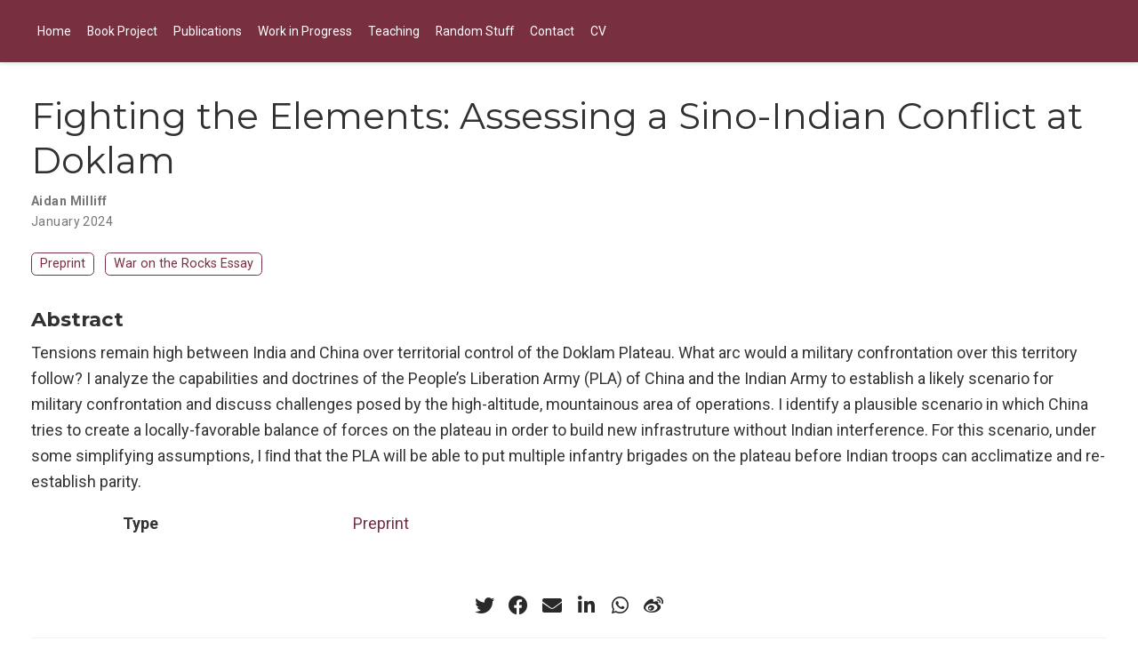

--- FILE ---
content_type: text/html;charset=UTF-8
request_url: https://aidanmilliff.com/publication/fighting-the-elements-campaign-analysis/
body_size: 5683
content:
<!DOCTYPE html><html lang="en-us"><head><meta charset="utf-8"><meta name="viewport" content="width=device-width,initial-scale=1"><meta http-equiv="x-ua-compatible" content="IE=edge"><meta name="generator" content="Wowchemy 5.0.0-beta.3 for Hugo"><meta name="author" content="Aidan Milliff"><meta name="description" content="Tensions remain high between India and China over territorial control of the Doklam Plateau. What arc would a military confrontation over this territory follow? I analyze the capabilities and doctrines of the People’s Liberation Army (PLA) of China and the Indian Army to establish a likely scenario for military confrontation and discuss challenges posed by the high-altitude, mountainous area of operations. I identify a plausible scenario in which China tries to create a locally-favorable balance of forces on the plateau in order to build new infrastruture without Indian interference. For this scenario, under some simplifying assumptions, I ﬁnd that the PLA will be able to put multiple infantry brigades on the plateau before Indian troops can acclimatize and re-establish parity."><link rel="alternate" hreflang="en-us" href="https://aidanmilliff.com/publication/fighting-the-elements-campaign-analysis/"><link rel="preconnect" href="https://fonts.gstatic.com" crossorigin=""><meta name="theme-color" content="#782F40"><link rel="stylesheet" href="https://cdnjs.cloudflare.com/ajax/libs/academicons/1.9.0/css/academicons.min.css" integrity="sha512-W4yqoT1+8NLkinBLBZko+dFB2ZbHsYLDdr50VElllRcNt2Q4/GSs6u71UHKxB7S6JEMCp5Ve4xjh3eGQl/HRvg==" crossorigin="anonymous"><link rel="stylesheet" href="https://cdnjs.cloudflare.com/ajax/libs/font-awesome/5.14.0/css/all.min.css" integrity="sha256-FMvZuGapsJLjouA6k7Eo2lusoAX9i0ShlWFG6qt7SLc=" crossorigin="anonymous"><link rel="stylesheet" href="https://cdnjs.cloudflare.com/ajax/libs/highlight.js/10.2.0/styles/github.min.css" crossorigin="anonymous" title="hl-light" media="all" onload="this.media='all'"><link rel="stylesheet" href="https://cdnjs.cloudflare.com/ajax/libs/highlight.js/10.2.0/styles/dracula.min.css" crossorigin="anonymous" title="hl-dark" media="print" onload="this.media='all'" disabled=""><link rel="preload" as="style" href="https://fonts.googleapis.com/css2?family=Montserrat:wght@400;700&amp;family=Roboto+Mono&amp;family=Roboto:wght@400;700&amp;display=swap"><link rel="stylesheet" href="https://fonts.googleapis.com/css2?family=Montserrat:wght@400;700&amp;family=Roboto+Mono&amp;family=Roboto:wght@400;700&amp;display=swap" media="print" onload="this.media='all'"><link rel="stylesheet" href="/css/wowchemy.c741698049a021a7bb0b833f87324538.css"><link rel="manifest" href="/index.webmanifest"><link rel="icon" type="image/png" href="/media/icon_hu795c55f93800398371ac2ac2fbb944b6_965_32x32_fill_lanczos_center_2.png"><link rel="apple-touch-icon" type="image/png" href="/media/icon_hu795c55f93800398371ac2ac2fbb944b6_965_180x180_fill_lanczos_center_2.png"><link rel="canonical" href="https://aidanmilliff.com/publication/fighting-the-elements-campaign-analysis/"><meta property="twitter:card" content="summary"><meta property="twitter:site" content="@@amilliff"><meta property="twitter:creator" content="@@amilliff"><meta property="og:site_name" content="Aidan Milliff"><meta property="og:url" content="https://aidanmilliff.com/publication/fighting-the-elements-campaign-analysis/"><meta property="og:title" content="Fighting the Elements: Assessing a Sino-Indian Conflict at Doklam | Aidan Milliff"><meta property="og:description" content="Tensions remain high between India and China over territorial control of the Doklam Plateau. What arc would a military confrontation over this territory follow? I analyze the capabilities and doctrines of the People’s Liberation Army (PLA) of China and the Indian Army to establish a likely scenario for military confrontation and discuss challenges posed by the high-altitude, mountainous area of operations. I identify a plausible scenario in which China tries to create a locally-favorable balance of forces on the plateau in order to build new infrastruture without Indian interference. For this scenario, under some simplifying assumptions, I ﬁnd that the PLA will be able to put multiple infantry brigades on the plateau before Indian troops can acclimatize and re-establish parity."><meta property="og:image" content="https://aidanmilliff.com/media/icon_hu795c55f93800398371ac2ac2fbb944b6_965_512x512_fill_lanczos_center_2.png"><meta property="twitter:image" content="https://aidanmilliff.com/media/icon_hu795c55f93800398371ac2ac2fbb944b6_965_512x512_fill_lanczos_center_2.png"><meta property="og:locale" content="en-us"><meta property="article:published_time" content="2024-01-01T00:00:00+00:00"><meta property="article:modified_time" content="2024-03-21T18:22:00-04:00"><script type="application/ld+json">{"@context":"https://schema.org","@type":"Article","mainEntityOfPage":{"@type":"WebPage","@id":"https://aidanmilliff.com/publication/fighting-the-elements-campaign-analysis/"},"headline":"Fighting the Elements: Assessing a Sino-Indian Conflict at Doklam","datePublished":"2024-01-01T00:00:00Z","dateModified":"2024-03-21T18:22:00-04:00","author":{"@type":"Person","name":"Aidan Milliff"},"publisher":{"@type":"Organization","name":"Florida State University","logo":{"@type":"ImageObject","url":"https://aidanmilliff.com/media/icon_hu795c55f93800398371ac2ac2fbb944b6_965_192x192_fill_lanczos_center_2.png"}},"description":"Tensions remain high between India and China over territorial control of the Doklam Plateau. What arc would a military confrontation over this territory follow? I analyze the capabilities and doctrines of the People’s Liberation Army (PLA) of China and the Indian Army to establish a likely scenario for military confrontation and discuss challenges posed by the high-altitude, mountainous area of operations. I identify a plausible scenario in which China tries to create a locally-favorable balance of forces on the plateau in order to build new infrastruture without Indian interference. For this scenario, under some simplifying assumptions, I ﬁnd that the PLA will be able to put multiple infantry brigades on the plateau before Indian troops can acclimatize and re-establish parity."}</script><title>Fighting the Elements: Assessing a Sino-Indian Conflict at Doklam | Aidan Milliff</title><style type="text/css">.medium-zoom-overlay{position:fixed;top:0;right:0;bottom:0;left:0;opacity:0;transition:opacity .3s;will-change:opacity}.medium-zoom--opened .medium-zoom-overlay{cursor:pointer;cursor:zoom-out;opacity:1}.medium-zoom-image{cursor:pointer;cursor:zoom-in;transition:transform .3s cubic-bezier(.2,0,.2,1)!important}.medium-zoom-image--hidden{visibility:hidden}.medium-zoom-image--opened{position:relative;cursor:pointer;cursor:zoom-out;will-change:transform}</style><style type="text/css">.CtxtMenu_InfoClose {  top:.2em; right:.2em;}
.CtxtMenu_InfoContent {  overflow:auto; text-align:left; font-size:80%;  padding:.4em .6em; border:1px inset; margin:1em 0px;  max-height:20em; max-width:30em; background-color:#EEEEEE;  white-space:normal;}
.CtxtMenu_Info.CtxtMenu_MousePost {outline:none;}
.CtxtMenu_Info {  position:fixed; left:50%; width:auto; text-align:center;  border:3px outset; padding:1em 2em; background-color:#DDDDDD;  color:black;  cursor:default; font-family:message-box; font-size:120%;  font-style:normal; text-indent:0; text-transform:none;  line-height:normal; letter-spacing:normal; word-spacing:normal;  word-wrap:normal; white-space:nowrap; float:none; z-index:201;  border-radius: 15px;                     /* Opera 10.5 and IE9 */  -webkit-border-radius:15px;               /* Safari and Chrome */  -moz-border-radius:15px;                  /* Firefox */  -khtml-border-radius:15px;                /* Konqueror */  box-shadow:0px 10px 20px #808080;         /* Opera 10.5 and IE9 */  -webkit-box-shadow:0px 10px 20px #808080; /* Safari 3 & Chrome */  -moz-box-shadow:0px 10px 20px #808080;    /* Forefox 3.5 */  -khtml-box-shadow:0px 10px 20px #808080;  /* Konqueror */  filter:progid:DXImageTransform.Microsoft.dropshadow(OffX=2, OffY=2, Color="gray", Positive="true"); /* IE */}
</style><style type="text/css">.CtxtMenu_MenuClose {  position:absolute;  cursor:pointer;  display:inline-block;  border:2px solid #AAA;  border-radius:18px;  -webkit-border-radius: 18px;             /* Safari and Chrome */  -moz-border-radius: 18px;                /* Firefox */  -khtml-border-radius: 18px;              /* Konqueror */  font-family: "Courier New", Courier;  font-size:24px;  color:#F0F0F0}
.CtxtMenu_MenuClose span {  display:block; background-color:#AAA; border:1.5px solid;  border-radius:18px;  -webkit-border-radius: 18px;             /* Safari and Chrome */  -moz-border-radius: 18px;                /* Firefox */  -khtml-border-radius: 18px;              /* Konqueror */  line-height:0;  padding:8px 0 6px     /* may need to be browser-specific */}
.CtxtMenu_MenuClose:hover {  color:white!important;  border:2px solid #CCC!important}
.CtxtMenu_MenuClose:hover span {  background-color:#CCC!important}
.CtxtMenu_MenuClose:hover:focus {  outline:none}
</style><style type="text/css">.CtxtMenu_Menu {  position:absolute;  background-color:white;  color:black;  width:auto; padding:5px 0px;  border:1px solid #CCCCCC; margin:0; cursor:default;  font: menu; text-align:left; text-indent:0; text-transform:none;  line-height:normal; letter-spacing:normal; word-spacing:normal;  word-wrap:normal; white-space:nowrap; float:none; z-index:201;  border-radius: 5px;                     /* Opera 10.5 and IE9 */  -webkit-border-radius: 5px;             /* Safari and Chrome */  -moz-border-radius: 5px;                /* Firefox */  -khtml-border-radius: 5px;              /* Konqueror */  box-shadow:0px 10px 20px #808080;         /* Opera 10.5 and IE9 */  -webkit-box-shadow:0px 10px 20px #808080; /* Safari 3 & Chrome */  -moz-box-shadow:0px 10px 20px #808080;    /* Forefox 3.5 */  -khtml-box-shadow:0px 10px 20px #808080;  /* Konqueror */}
.CtxtMenu_MenuItem {  padding: 1px 2em;  background:transparent;}
.CtxtMenu_MenuArrow {  position:absolute; right:.5em; padding-top:.25em; color:#666666;  font-family: null; font-size: .75em}
.CtxtMenu_MenuActive .CtxtMenu_MenuArrow {color:white}
.CtxtMenu_MenuArrow.CtxtMenu_RTL {left:.5em; right:auto}
.CtxtMenu_MenuCheck {  position:absolute; left:.7em;  font-family: null}
.CtxtMenu_MenuCheck.CtxtMenu_RTL { right:.7em; left:auto }
.CtxtMenu_MenuRadioCheck {  position:absolute; left: .7em;}
.CtxtMenu_MenuRadioCheck.CtxtMenu_RTL {  right: .7em; left:auto}
.CtxtMenu_MenuInputBox {  padding-left: 1em; right:.5em; color:#666666;  font-family: null;}
.CtxtMenu_MenuInputBox.CtxtMenu_RTL {  left: .1em;}
.CtxtMenu_MenuComboBox {  left:.1em; padding-bottom:.5em;}
.CtxtMenu_MenuSlider {  left: .1em;}
.CtxtMenu_SliderValue {  position:absolute; right:.1em; padding-top:.25em; color:#333333;  font-size: .75em}
.CtxtMenu_SliderBar {  outline: none; background: #d3d3d3}
.CtxtMenu_MenuLabel {  padding: 1px 2em 3px 1.33em;  font-style:italic}
.CtxtMenu_MenuRule {  border-top: 1px solid #DDDDDD;  margin: 4px 3px;}
.CtxtMenu_MenuDisabled {  color:GrayText}
.CtxtMenu_MenuActive {  background-color: #606872;  color: white;}
.CtxtMenu_MenuDisabled:focus {  background-color: #E8E8E8}
.CtxtMenu_MenuLabel:focus {  background-color: #E8E8E8}
.CtxtMenu_ContextMenu:focus {  outline:none}
.CtxtMenu_ContextMenu .CtxtMenu_MenuItem:focus {  outline:none}
.CtxtMenu_SelectionMenu {  position:relative; float:left;  border-bottom: none; -webkit-box-shadow:none; -webkit-border-radius:0px; }
.CtxtMenu_SelectionItem {  padding-right: 1em;}
.CtxtMenu_Selection {  right: 40%; width:50%; }
.CtxtMenu_SelectionBox {  padding: 0em; max-height:20em; max-width: none;  background-color:#FFFFFF;}
.CtxtMenu_SelectionDivider {  clear: both; border-top: 2px solid #000000;}
.CtxtMenu_Menu .CtxtMenu_MenuClose {  top:-10px; left:-10px}
</style><style id="MJX-CHTML-styles">
mjx-container[jax="CHTML"] {
  line-height: 0;
}

mjx-container [space="1"] {
  margin-left: .111em;
}

mjx-container [space="2"] {
  margin-left: .167em;
}

mjx-container [space="3"] {
  margin-left: .222em;
}

mjx-container [space="4"] {
  margin-left: .278em;
}

mjx-container [space="5"] {
  margin-left: .333em;
}

mjx-container [rspace="1"] {
  margin-right: .111em;
}

mjx-container [rspace="2"] {
  margin-right: .167em;
}

mjx-container [rspace="3"] {
  margin-right: .222em;
}

mjx-container [rspace="4"] {
  margin-right: .278em;
}

mjx-container [rspace="5"] {
  margin-right: .333em;
}

mjx-container [size="s"] {
  font-size: 70.7%;
}

mjx-container [size="ss"] {
  font-size: 50%;
}

mjx-container [size="Tn"] {
  font-size: 60%;
}

mjx-container [size="sm"] {
  font-size: 85%;
}

mjx-container [size="lg"] {
  font-size: 120%;
}

mjx-container [size="Lg"] {
  font-size: 144%;
}

mjx-container [size="LG"] {
  font-size: 173%;
}

mjx-container [size="hg"] {
  font-size: 207%;
}

mjx-container [size="HG"] {
  font-size: 249%;
}

mjx-container [width="full"] {
  width: 100%;
}

mjx-box {
  display: inline-block;
}

mjx-block {
  display: block;
}

mjx-itable {
  display: inline-table;
}

mjx-row {
  display: table-row;
}

mjx-row > * {
  display: table-cell;
}

mjx-mtext {
  display: inline-block;
}

mjx-mstyle {
  display: inline-block;
}

mjx-merror {
  display: inline-block;
  color: red;
  background-color: yellow;
}

mjx-mphantom {
  visibility: hidden;
}

_::-webkit-full-page-media, _:future, :root mjx-container {
  will-change: opacity;
}

mjx-assistive-mml {
  position: absolute !important;
  top: 0px;
  left: 0px;
  clip: rect(1px, 1px, 1px, 1px);
  padding: 1px 0px 0px 0px !important;
  border: 0px !important;
  display: block !important;
  width: auto !important;
  overflow: hidden !important;
  -webkit-touch-callout: none;
  -webkit-user-select: none;
  -khtml-user-select: none;
  -moz-user-select: none;
  -ms-user-select: none;
  user-select: none;
}

mjx-assistive-mml[display="block"] {
  width: 100% !important;
}

mjx-c::before {
  display: block;
  width: 0;
}

.MJX-TEX {
  font-family: MJXZERO, MJXTEX;
}

.TEX-B {
  font-family: MJXZERO, MJXTEX-B;
}

.TEX-I {
  font-family: MJXZERO, MJXTEX-I;
}

.TEX-MI {
  font-family: MJXZERO, MJXTEX-MI;
}

.TEX-BI {
  font-family: MJXZERO, MJXTEX-BI;
}

.TEX-S1 {
  font-family: MJXZERO, MJXTEX-S1;
}

.TEX-S2 {
  font-family: MJXZERO, MJXTEX-S2;
}

.TEX-S3 {
  font-family: MJXZERO, MJXTEX-S3;
}

.TEX-S4 {
  font-family: MJXZERO, MJXTEX-S4;
}

.TEX-A {
  font-family: MJXZERO, MJXTEX-A;
}

.TEX-C {
  font-family: MJXZERO, MJXTEX-C;
}

.TEX-CB {
  font-family: MJXZERO, MJXTEX-CB;
}

.TEX-FR {
  font-family: MJXZERO, MJXTEX-FR;
}

.TEX-FRB {
  font-family: MJXZERO, MJXTEX-FRB;
}

.TEX-SS {
  font-family: MJXZERO, MJXTEX-SS;
}

.TEX-SSB {
  font-family: MJXZERO, MJXTEX-SSB;
}

.TEX-SSI {
  font-family: MJXZERO, MJXTEX-SSI;
}

.TEX-SC {
  font-family: MJXZERO, MJXTEX-SC;
}

.TEX-T {
  font-family: MJXZERO, MJXTEX-T;
}

.TEX-V {
  font-family: MJXZERO, MJXTEX-V;
}

.TEX-VB {
  font-family: MJXZERO, MJXTEX-VB;
}

mjx-stretchy-v mjx-c, mjx-stretchy-h mjx-c {
  font-family: MJXZERO, MJXTEX-S1, MJXTEX-S4, MJXTEX, MJXTEX-A ! important;
}

@font-face /* 0 */ {
  font-family: MJXZERO;
  src: url("https://cdn.jsdelivr.net/npm/mathjax@3/es5/output/chtml/fonts/woff-v2/MathJax_Zero.woff") format("woff");
}

@font-face /* 1 */ {
  font-family: MJXTEX;
  src: url("https://cdn.jsdelivr.net/npm/mathjax@3/es5/output/chtml/fonts/woff-v2/MathJax_Main-Regular.woff") format("woff");
}

@font-face /* 2 */ {
  font-family: MJXTEX-B;
  src: url("https://cdn.jsdelivr.net/npm/mathjax@3/es5/output/chtml/fonts/woff-v2/MathJax_Main-Bold.woff") format("woff");
}

@font-face /* 3 */ {
  font-family: MJXTEX-I;
  src: url("https://cdn.jsdelivr.net/npm/mathjax@3/es5/output/chtml/fonts/woff-v2/MathJax_Math-Italic.woff") format("woff");
}

@font-face /* 4 */ {
  font-family: MJXTEX-MI;
  src: url("https://cdn.jsdelivr.net/npm/mathjax@3/es5/output/chtml/fonts/woff-v2/MathJax_Main-Italic.woff") format("woff");
}

@font-face /* 5 */ {
  font-family: MJXTEX-BI;
  src: url("https://cdn.jsdelivr.net/npm/mathjax@3/es5/output/chtml/fonts/woff-v2/MathJax_Math-BoldItalic.woff") format("woff");
}

@font-face /* 6 */ {
  font-family: MJXTEX-S1;
  src: url("https://cdn.jsdelivr.net/npm/mathjax@3/es5/output/chtml/fonts/woff-v2/MathJax_Size1-Regular.woff") format("woff");
}

@font-face /* 7 */ {
  font-family: MJXTEX-S2;
  src: url("https://cdn.jsdelivr.net/npm/mathjax@3/es5/output/chtml/fonts/woff-v2/MathJax_Size2-Regular.woff") format("woff");
}

@font-face /* 8 */ {
  font-family: MJXTEX-S3;
  src: url("https://cdn.jsdelivr.net/npm/mathjax@3/es5/output/chtml/fonts/woff-v2/MathJax_Size3-Regular.woff") format("woff");
}

@font-face /* 9 */ {
  font-family: MJXTEX-S4;
  src: url("https://cdn.jsdelivr.net/npm/mathjax@3/es5/output/chtml/fonts/woff-v2/MathJax_Size4-Regular.woff") format("woff");
}

@font-face /* 10 */ {
  font-family: MJXTEX-A;
  src: url("https://cdn.jsdelivr.net/npm/mathjax@3/es5/output/chtml/fonts/woff-v2/MathJax_AMS-Regular.woff") format("woff");
}

@font-face /* 11 */ {
  font-family: MJXTEX-C;
  src: url("https://cdn.jsdelivr.net/npm/mathjax@3/es5/output/chtml/fonts/woff-v2/MathJax_Calligraphic-Regular.woff") format("woff");
}

@font-face /* 12 */ {
  font-family: MJXTEX-CB;
  src: url("https://cdn.jsdelivr.net/npm/mathjax@3/es5/output/chtml/fonts/woff-v2/MathJax_Calligraphic-Bold.woff") format("woff");
}

@font-face /* 13 */ {
  font-family: MJXTEX-FR;
  src: url("https://cdn.jsdelivr.net/npm/mathjax@3/es5/output/chtml/fonts/woff-v2/MathJax_Fraktur-Regular.woff") format("woff");
}

@font-face /* 14 */ {
  font-family: MJXTEX-FRB;
  src: url("https://cdn.jsdelivr.net/npm/mathjax@3/es5/output/chtml/fonts/woff-v2/MathJax_Fraktur-Bold.woff") format("woff");
}

@font-face /* 15 */ {
  font-family: MJXTEX-SS;
  src: url("https://cdn.jsdelivr.net/npm/mathjax@3/es5/output/chtml/fonts/woff-v2/MathJax_SansSerif-Regular.woff") format("woff");
}

@font-face /* 16 */ {
  font-family: MJXTEX-SSB;
  src: url("https://cdn.jsdelivr.net/npm/mathjax@3/es5/output/chtml/fonts/woff-v2/MathJax_SansSerif-Bold.woff") format("woff");
}

@font-face /* 17 */ {
  font-family: MJXTEX-SSI;
  src: url("https://cdn.jsdelivr.net/npm/mathjax@3/es5/output/chtml/fonts/woff-v2/MathJax_SansSerif-Italic.woff") format("woff");
}

@font-face /* 18 */ {
  font-family: MJXTEX-SC;
  src: url("https://cdn.jsdelivr.net/npm/mathjax@3/es5/output/chtml/fonts/woff-v2/MathJax_Script-Regular.woff") format("woff");
}

@font-face /* 19 */ {
  font-family: MJXTEX-T;
  src: url("https://cdn.jsdelivr.net/npm/mathjax@3/es5/output/chtml/fonts/woff-v2/MathJax_Typewriter-Regular.woff") format("woff");
}

@font-face /* 20 */ {
  font-family: MJXTEX-V;
  src: url("https://cdn.jsdelivr.net/npm/mathjax@3/es5/output/chtml/fonts/woff-v2/MathJax_Vector-Regular.woff") format("woff");
}

@font-face /* 21 */ {
  font-family: MJXTEX-VB;
  src: url("https://cdn.jsdelivr.net/npm/mathjax@3/es5/output/chtml/fonts/woff-v2/MathJax_Vector-Bold.woff") format("woff");
}
</style></head><body id="top" data-spy="scroll" data-offset="70" data-target="#TableOfContents" class="page-wrapper" data-wc-page-id="64b9e0ea6763cab49a5afe1c04b5d418"><aside class="search-modal" id="search"><div class="container"><section class="search-header"><div class="row no-gutters justify-content-between mb-3"><div class="col-6"><h1>Search</h1></div><div class="col-6 col-search-close"><a class="js-search" href="#" aria-label="Close"><i class="fas fa-times-circle text-muted" aria-hidden="true"></i></a></div></div><div id="search-box"><input name="q" id="search-query" placeholder="Search..." autocapitalize="off" autocomplete="off" autocorrect="off" spellcheck="false" type="search" class="form-control" aria-label="Search..."></div></section><section class="section-search-results"><div id="search-hits"></div></section></div></aside><div class="page-header"><nav class="navbar navbar-expand-lg navbar-light compensate-for-scrollbar" id="navbar-main"><div class="container-xl"><button type="button" class="navbar-toggler" data-toggle="collapse" data-target="#navbar-content" aria-controls="navbar" aria-expanded="false" aria-label="Toggle navigation">
<span><i class="fas fa-bars"></i></span></button><div class="navbar-collapse main-menu-item collapse justify-content-start" id="navbar-content"><ul class="navbar-nav d-md-inline-flex"><li class="nav-item"><a class="nav-link" href="/#about"><span>Home</span></a></li><li class="nav-item"><a class="nav-link" href="/seekingsafety/"><span>Book Project</span></a></li><li class="nav-item"><a class="nav-link" href="/#publications"><span>Publications</span></a></li><li class="nav-item"><a class="nav-link" href="/#inprogress"><span>Work in Progress</span></a></li><li class="nav-item"><a class="nav-link" href="/#teaching"><span>Teaching</span></a></li><li class="nav-item"><a class="nav-link" href="/#posts"><span>Random Stuff</span></a></li><li class="nav-item"><a class="nav-link" href="/#contact"><span>Contact</span></a></li><li class="nav-item"><a class="nav-link" href="/media/CV.pdf"><span>CV</span></a></li></ul></div><ul class="nav-icons navbar-nav flex-row ml-auto d-flex pl-md-2"></ul></div></nav></div><div class="page-body"><div class="pub"><div class="article-container pt-3"><h1>Fighting the Elements: Assessing a Sino-Indian Conflict at Doklam</h1><div class="article-metadata"><div><span class="author-highlighted">Aidan Milliff</span></div><span class="article-date">January 2024</span></div><div class="btn-links mb-3"><a class="btn btn-outline-primary btn-page-header" href="/publication/fighting-the-elements-campaign-analysis/Milliff_Fighting%20The%20Elements_June282018.pdf" target="_blank" rel="noopener">Preprint</a>
<a class="btn btn-outline-primary btn-page-header" href="https://warontherocks.com/2020/06/tension-high-altitude-higher-logistical-and-physiological-constraints-on-the-indo-chinese-border/" target="_blank" rel="noopener">War on the Rocks Essay</a></div></div><div class="article-container"><h3>Abstract</h3><p class="pub-abstract">Tensions remain high between India and China over territorial control of the Doklam Plateau. What arc would a military confrontation over this territory follow? I analyze the capabilities and doctrines of the People’s Liberation Army (PLA) of China and the Indian Army to establish a likely scenario for military confrontation and discuss challenges posed by the high-altitude, mountainous area of operations. I identify a plausible scenario in which China tries to create a locally-favorable balance of forces on the plateau in order to build new infrastruture without Indian interference. For this scenario, under some simplifying assumptions, I ﬁnd that the PLA will be able to put multiple infantry brigades on the plateau before Indian troops can acclimatize and re-establish parity.</p><div class="row"><div class="col-md-1"></div><div class="col-md-10"><div class="row"><div class="col-12 col-md-3 pub-row-heading">Type</div><div class="col-12 col-md-9"><a href="/publication/#3">Preprint</a></div></div></div><div class="col-md-1"></div></div><div class="d-md-none space-below"></div><div class="space-below"></div><div class="article-style"></div><div class="share-box" aria-hidden="true"><ul class="share"><li><a href="https://twitter.com/intent/tweet?url=https://aidanmilliff.com/publication/fighting-the-elements-campaign-analysis/&amp;text=Fighting%20the%20Elements:%20Assessing%20a%20Sino-Indian%20Conflict%20at%20Doklam" target="_blank" rel="noopener" class="share-btn-twitter"><i class="fab fa-twitter"></i></a></li><li><a href="https://www.facebook.com/sharer.php?u=https://aidanmilliff.com/publication/fighting-the-elements-campaign-analysis/&amp;t=Fighting%20the%20Elements:%20Assessing%20a%20Sino-Indian%20Conflict%20at%20Doklam" target="_blank" rel="noopener" class="share-btn-facebook"><i class="fab fa-facebook"></i></a></li><li><a href="mailto:?subject=Fighting%20the%20Elements:%20Assessing%20a%20Sino-Indian%20Conflict%20at%20Doklam&amp;body=https://aidanmilliff.com/publication/fighting-the-elements-campaign-analysis/" target="_blank" rel="noopener" class="share-btn-email"><i class="fas fa-envelope"></i></a></li><li><a href="https://www.linkedin.com/shareArticle?url=https://aidanmilliff.com/publication/fighting-the-elements-campaign-analysis/&amp;title=Fighting%20the%20Elements:%20Assessing%20a%20Sino-Indian%20Conflict%20at%20Doklam" target="_blank" rel="noopener" class="share-btn-linkedin"><i class="fab fa-linkedin-in"></i></a></li><li><a href="whatsapp://send?text=Fighting%20the%20Elements:%20Assessing%20a%20Sino-Indian%20Conflict%20at%20Doklam%20https://aidanmilliff.com/publication/fighting-the-elements-campaign-analysis/" target="_blank" rel="noopener" class="share-btn-whatsapp"><i class="fab fa-whatsapp"></i></a></li><li><a href="https://service.weibo.com/share/share.php?url=https://aidanmilliff.com/publication/fighting-the-elements-campaign-analysis/&amp;title=Fighting%20the%20Elements:%20Assessing%20a%20Sino-Indian%20Conflict%20at%20Doklam" target="_blank" rel="noopener" class="share-btn-weibo"><i class="fab fa-weibo"></i></a></li></ul></div><div class="media author-card content-widget-hr"><a href="https://aidanmilliff.com"><img class="avatar mr-3 avatar-circle" src="/authors/admin/avatar_hu0437518d7eaffae318a6f9198190fc32_10048472_270x270_fill_q75_lanczos_center.jpg" alt="Aidan Milliff"></a><div class="media-body"><h5 class="card-title"><a href="https://aidanmilliff.com">Aidan Milliff</a></h5><h6 class="card-subtitle">Assistant Professor</h6><ul class="network-icon" aria-hidden="true"><li><a href="mailto:amilliff@fsu.edu"><i class="fas fa-envelope"></i></a></li><li><a href="https://scholar.google.com/citations?user=CBm-UhwAAAAJ&amp;hl=en" target="_blank" rel="noopener"><i class="ai ai-google-scholar"></i></a></li><li><a href="https://github.com/milliff" target="_blank" rel="noopener"><i class="fab fa-github"></i></a></li><li><a href="/media/CV.pdf"><i class="ai ai-cv"></i></a></li></ul></div></div></div></div></div><div class="page-footer"><div class="container"><footer class="site-footer"><p class="powered-by">© 2025 Aidan Milliff</p><p class="powered-by">Published with <a href="https://wowchemy.com/?utm_campaign=poweredby" target="_blank" rel="noopener">Wowchemy</a> — the free, <a href="https://github.com/wowchemy/wowchemy-hugo-modules" target="_blank" rel="noopener">open source</a> website builder that empowers creators.</p></footer></div></div><div id="modal" class="modal fade" role="dialog"><div class="modal-dialog"><div class="modal-content"><div class="modal-header"><h5 class="modal-title">Cite</h5><button type="button" class="close" data-dismiss="modal" aria-label="Close">
<span aria-hidden="true">×</span></button></div><div class="modal-body"><pre><code class="tex hljs"></code></pre></div><div class="modal-footer"><a class="btn btn-outline-primary my-1 js-copy-cite" href="#" target="_blank"><i class="fas fa-copy"></i>Copy</a>
<a class="btn btn-outline-primary my-1 js-download-cite" href="#" target="_blank"><i class="fas fa-download"></i>Download</a><div id="modal-error"></div></div></div></div></div></body></html>